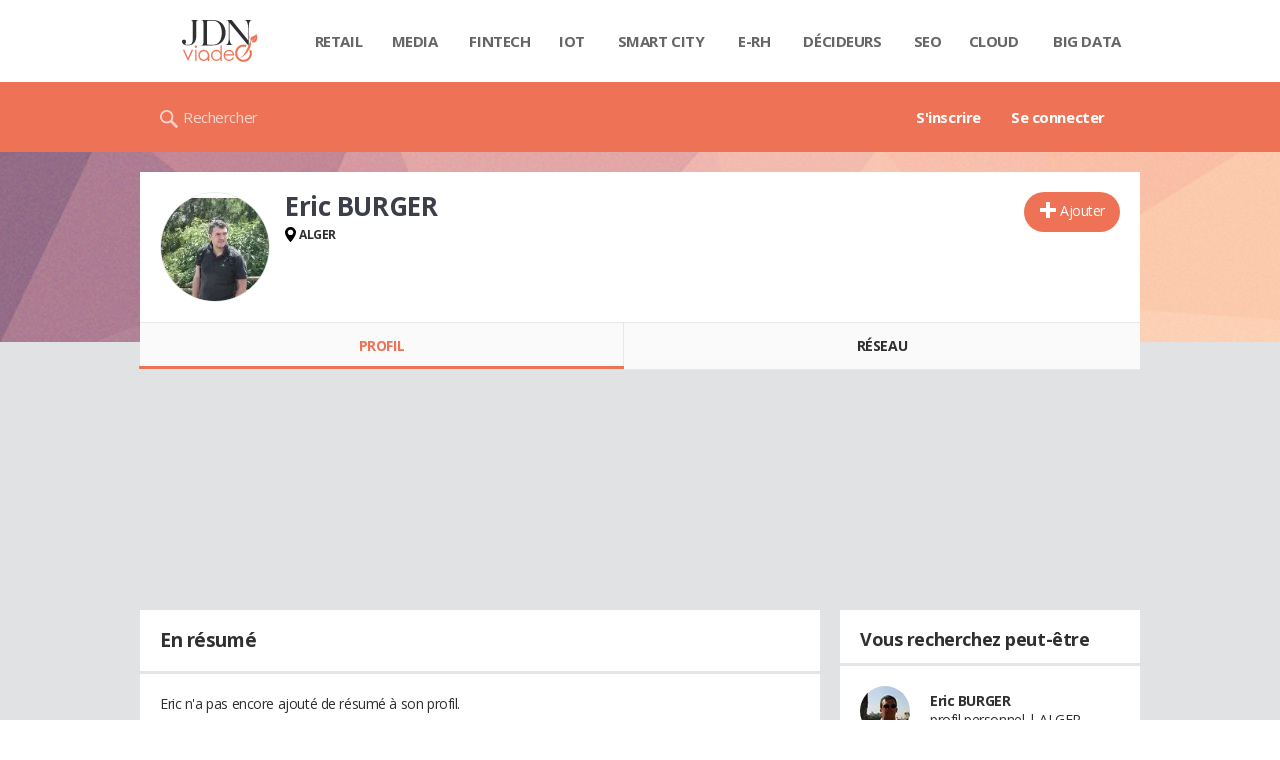

--- FILE ---
content_type: text/css
request_url: https://astatic.ccmbg.com/ccmcms_linternaute/dist/external/css/footer.4c998df1c06f15d9e5f5.css
body_size: 754
content:
:root body.wp-theme-phonadroid-v3{--header-height:86px;--reservation-space:220px}@media(min-width:961px){:root body.wp-theme-phonadroid-v3{--header-height:96px}}:root body.wp-theme-phonadroid-v3.home{--header-height:50px}@media(min-width:961px){:root body.wp-theme-phonadroid-v3.home{--header-height:60px}}body.wp-theme-phonadroid-v3.app--ark .app_layout_header{display:none}body.wp-theme-phonadroid-v3.app--ark #footer{max-width:1200px}:root{--global-spacing:20px}@media(max-width:768px){:root{--global-spacing:10px}}.cp_footer{background-color:var(--footer-background-color,#fff);color:var(--footer-font-color,#666);margin:0 auto;max-width:1000px;padding:var(--global-spacing,20px)}.cp_footer>*{margin-inline:auto;max-width:1000px;width:100%}.cp_footer>:has(>*)~:has(>*){margin-top:var(--global-spacing,20px)}.cp_footer ul{list-style-type:none;margin:0;padding:0;text-align:center}.cp_footer a{color:inherit;text-decoration:none}.cp_footer a:hover{color:inherit;text-decoration:underline}.cp_footer__brands a:not(:hover) g,.cp_footer__brands a:not(:hover) path,.cp_footer__logo a:not(:hover) g,.cp_footer__logo a:not(:hover) path{fill:var(--footer-fill-color,#898989)}.cp_footer__brands svg,.cp_footer__logo svg{color:var(--footer-fill-currentcolor,#000)}.cp_footer__logo{background:none;border-bottom:1px solid #a8a8a8;height:25px;margin-bottom:30px;position:relative}.cp_footer__logo a{background-color:var(--footer-background-color,#fff);display:block;height:49px;left:50%;padding:0 var(--global-spacing,20px);position:absolute;top:-3px;transform:translateX(-50%)}.cp_footer__brands{align-items:center;display:flex;flex-wrap:wrap;gap:15px 0;justify-content:space-between;position:relative}.cp_footer__brands a{margin:0 auto;outline:none;width:50%}@media(min-width:480px){.cp_footer__brands a{width:28%}}@media(min-width:768px){.cp_footer__brands a{width:25%}}@media(min-width:1000px){.cp_footer__brands a{flex:1 1 auto;flex-wrap:wrap;min-width:auto;width:auto}}.cp_footer__brands a svg{display:block;margin:0 auto}@media(min-width:1000px){.cp_footer__brands{gap:30px}}.cp_footer__brands~:has(>*){border-top:1px solid #a8a8a8;padding-top:calc(var(--global-spacing, 20px)*1.25)}.cp_footer__links{font-size:var(--footer-font-size,12px)}.cp_footer__links li{display:inline-block}.cp_footer__links li a{display:block;line-height:14px;padding:0 4px}.cp_footer__links li+li{border-left:1px solid var(--footer-font-color,#666)}.cp_footer__mark{align-items:flex-start;color:var(--footer-font-color,#666);display:flex;gap:var(--global-spacing,20px)}.cp_footer__mark p{font-size:12px;line-height:14px;margin:0}body.wp-theme-phonadroid-v3 .cp_footer{max-width:1200px}body.wp-theme-phonadroid-v3 .cp_footer #footer{display:none}.channel-reseau .cp_footer>*{margin:0 auto;max-width:1000px;padding-inline:10px}
/*# sourceMappingURL=http://assets-sourcemaps.s3.prod.ccmbg.net/ccmcms_linternaute/dist/external/sourcemaps/css/footer.4c998df1c06f15d9e5f5.css.map*/